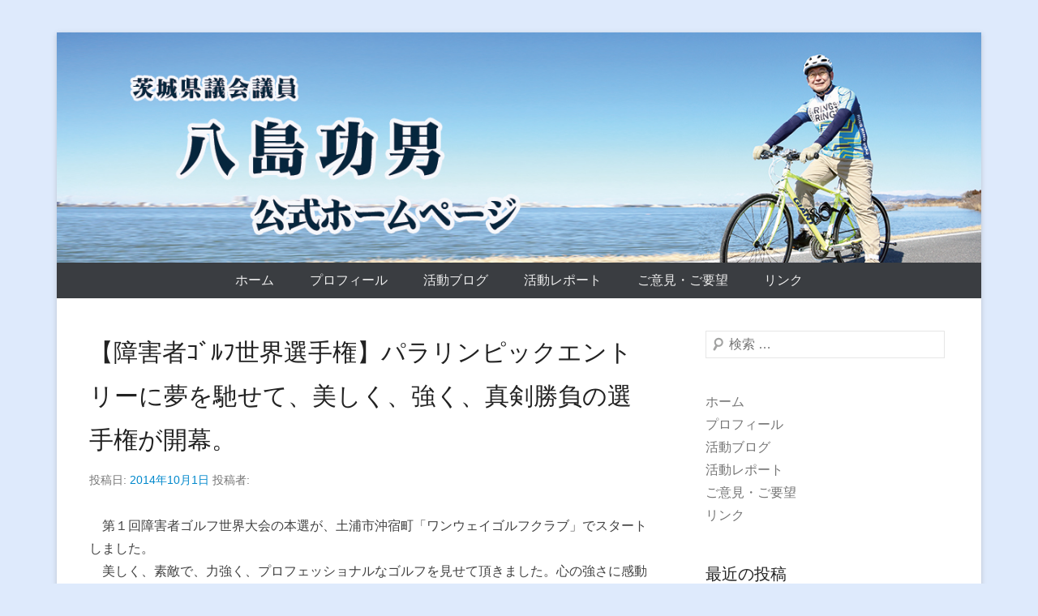

--- FILE ---
content_type: text/html; charset=UTF-8
request_url: https://yashima-isao.com/archives/1527
body_size: 56614
content:
<!DOCTYPE html>
<!--[if IE 6]>
<html id="ie6" lang="ja">
<![endif]-->
<!--[if IE 7]>
<html id="ie7" lang="ja">
<![endif]-->
<!--[if IE 8]>
<html id="ie8" lang="ja">
<![endif]-->
<!--[if !(IE 6) | !(IE 7) | !(IE 8)  ]><!-->
<html lang="ja">
<!--<![endif]-->
<head>
<meta charset="UTF-8" />
<link rel="profile" href="http://gmpg.org/xfn/11" />
<link rel="pingback" href="https://yashima-isao.com/sp/xmlrpc.php" />
<title>【障害者ｺﾞﾙﾌ世界選手権】パラリンピックエントリーに夢を馳せて、美しく、強く、真剣勝負の選手権が開幕。 &#8211; 茨城県議会議員 八島いさお 公式ホームページ</title>
<meta name='robots' content='max-image-preview:large' />
	<style>img:is([sizes="auto" i], [sizes^="auto," i]) { contain-intrinsic-size: 3000px 1500px }</style>
	<link rel="alternate" type="application/rss+xml" title="茨城県議会議員 八島いさお 公式ホームページ &raquo; フィード" href="https://yashima-isao.com/feed" />
<link rel="alternate" type="application/rss+xml" title="茨城県議会議員 八島いさお 公式ホームページ &raquo; コメントフィード" href="https://yashima-isao.com/comments/feed" />
<link rel="alternate" type="application/rss+xml" title="茨城県議会議員 八島いさお 公式ホームページ &raquo; 【障害者ｺﾞﾙﾌ世界選手権】パラリンピックエントリーに夢を馳せて、美しく、強く、真剣勝負の選手権が開幕。 のコメントのフィード" href="https://yashima-isao.com/archives/1527/feed" />
<meta name="viewport" content="width=device-width, initial-scale=1, maximum-scale=1"><script type="text/javascript">
/* <![CDATA[ */
window._wpemojiSettings = {"baseUrl":"https:\/\/s.w.org\/images\/core\/emoji\/16.0.1\/72x72\/","ext":".png","svgUrl":"https:\/\/s.w.org\/images\/core\/emoji\/16.0.1\/svg\/","svgExt":".svg","source":{"concatemoji":"https:\/\/yashima-isao.com\/sp\/wp-includes\/js\/wp-emoji-release.min.js?ver=6.8.3"}};
/*! This file is auto-generated */
!function(s,n){var o,i,e;function c(e){try{var t={supportTests:e,timestamp:(new Date).valueOf()};sessionStorage.setItem(o,JSON.stringify(t))}catch(e){}}function p(e,t,n){e.clearRect(0,0,e.canvas.width,e.canvas.height),e.fillText(t,0,0);var t=new Uint32Array(e.getImageData(0,0,e.canvas.width,e.canvas.height).data),a=(e.clearRect(0,0,e.canvas.width,e.canvas.height),e.fillText(n,0,0),new Uint32Array(e.getImageData(0,0,e.canvas.width,e.canvas.height).data));return t.every(function(e,t){return e===a[t]})}function u(e,t){e.clearRect(0,0,e.canvas.width,e.canvas.height),e.fillText(t,0,0);for(var n=e.getImageData(16,16,1,1),a=0;a<n.data.length;a++)if(0!==n.data[a])return!1;return!0}function f(e,t,n,a){switch(t){case"flag":return n(e,"\ud83c\udff3\ufe0f\u200d\u26a7\ufe0f","\ud83c\udff3\ufe0f\u200b\u26a7\ufe0f")?!1:!n(e,"\ud83c\udde8\ud83c\uddf6","\ud83c\udde8\u200b\ud83c\uddf6")&&!n(e,"\ud83c\udff4\udb40\udc67\udb40\udc62\udb40\udc65\udb40\udc6e\udb40\udc67\udb40\udc7f","\ud83c\udff4\u200b\udb40\udc67\u200b\udb40\udc62\u200b\udb40\udc65\u200b\udb40\udc6e\u200b\udb40\udc67\u200b\udb40\udc7f");case"emoji":return!a(e,"\ud83e\udedf")}return!1}function g(e,t,n,a){var r="undefined"!=typeof WorkerGlobalScope&&self instanceof WorkerGlobalScope?new OffscreenCanvas(300,150):s.createElement("canvas"),o=r.getContext("2d",{willReadFrequently:!0}),i=(o.textBaseline="top",o.font="600 32px Arial",{});return e.forEach(function(e){i[e]=t(o,e,n,a)}),i}function t(e){var t=s.createElement("script");t.src=e,t.defer=!0,s.head.appendChild(t)}"undefined"!=typeof Promise&&(o="wpEmojiSettingsSupports",i=["flag","emoji"],n.supports={everything:!0,everythingExceptFlag:!0},e=new Promise(function(e){s.addEventListener("DOMContentLoaded",e,{once:!0})}),new Promise(function(t){var n=function(){try{var e=JSON.parse(sessionStorage.getItem(o));if("object"==typeof e&&"number"==typeof e.timestamp&&(new Date).valueOf()<e.timestamp+604800&&"object"==typeof e.supportTests)return e.supportTests}catch(e){}return null}();if(!n){if("undefined"!=typeof Worker&&"undefined"!=typeof OffscreenCanvas&&"undefined"!=typeof URL&&URL.createObjectURL&&"undefined"!=typeof Blob)try{var e="postMessage("+g.toString()+"("+[JSON.stringify(i),f.toString(),p.toString(),u.toString()].join(",")+"));",a=new Blob([e],{type:"text/javascript"}),r=new Worker(URL.createObjectURL(a),{name:"wpTestEmojiSupports"});return void(r.onmessage=function(e){c(n=e.data),r.terminate(),t(n)})}catch(e){}c(n=g(i,f,p,u))}t(n)}).then(function(e){for(var t in e)n.supports[t]=e[t],n.supports.everything=n.supports.everything&&n.supports[t],"flag"!==t&&(n.supports.everythingExceptFlag=n.supports.everythingExceptFlag&&n.supports[t]);n.supports.everythingExceptFlag=n.supports.everythingExceptFlag&&!n.supports.flag,n.DOMReady=!1,n.readyCallback=function(){n.DOMReady=!0}}).then(function(){return e}).then(function(){var e;n.supports.everything||(n.readyCallback(),(e=n.source||{}).concatemoji?t(e.concatemoji):e.wpemoji&&e.twemoji&&(t(e.twemoji),t(e.wpemoji)))}))}((window,document),window._wpemojiSettings);
/* ]]> */
</script>
<style id='wp-emoji-styles-inline-css' type='text/css'>

	img.wp-smiley, img.emoji {
		display: inline !important;
		border: none !important;
		box-shadow: none !important;
		height: 1em !important;
		width: 1em !important;
		margin: 0 0.07em !important;
		vertical-align: -0.1em !important;
		background: none !important;
		padding: 0 !important;
	}
</style>
<link rel='stylesheet' id='wp-block-library-css' href='https://yashima-isao.com/sp/wp-includes/css/dist/block-library/style.min.css?ver=6.8.3' type='text/css' media='all' />
<style id='wp-block-library-theme-inline-css' type='text/css'>
.wp-block-audio :where(figcaption){color:#555;font-size:13px;text-align:center}.is-dark-theme .wp-block-audio :where(figcaption){color:#ffffffa6}.wp-block-audio{margin:0 0 1em}.wp-block-code{border:1px solid #ccc;border-radius:4px;font-family:Menlo,Consolas,monaco,monospace;padding:.8em 1em}.wp-block-embed :where(figcaption){color:#555;font-size:13px;text-align:center}.is-dark-theme .wp-block-embed :where(figcaption){color:#ffffffa6}.wp-block-embed{margin:0 0 1em}.blocks-gallery-caption{color:#555;font-size:13px;text-align:center}.is-dark-theme .blocks-gallery-caption{color:#ffffffa6}:root :where(.wp-block-image figcaption){color:#555;font-size:13px;text-align:center}.is-dark-theme :root :where(.wp-block-image figcaption){color:#ffffffa6}.wp-block-image{margin:0 0 1em}.wp-block-pullquote{border-bottom:4px solid;border-top:4px solid;color:currentColor;margin-bottom:1.75em}.wp-block-pullquote cite,.wp-block-pullquote footer,.wp-block-pullquote__citation{color:currentColor;font-size:.8125em;font-style:normal;text-transform:uppercase}.wp-block-quote{border-left:.25em solid;margin:0 0 1.75em;padding-left:1em}.wp-block-quote cite,.wp-block-quote footer{color:currentColor;font-size:.8125em;font-style:normal;position:relative}.wp-block-quote:where(.has-text-align-right){border-left:none;border-right:.25em solid;padding-left:0;padding-right:1em}.wp-block-quote:where(.has-text-align-center){border:none;padding-left:0}.wp-block-quote.is-large,.wp-block-quote.is-style-large,.wp-block-quote:where(.is-style-plain){border:none}.wp-block-search .wp-block-search__label{font-weight:700}.wp-block-search__button{border:1px solid #ccc;padding:.375em .625em}:where(.wp-block-group.has-background){padding:1.25em 2.375em}.wp-block-separator.has-css-opacity{opacity:.4}.wp-block-separator{border:none;border-bottom:2px solid;margin-left:auto;margin-right:auto}.wp-block-separator.has-alpha-channel-opacity{opacity:1}.wp-block-separator:not(.is-style-wide):not(.is-style-dots){width:100px}.wp-block-separator.has-background:not(.is-style-dots){border-bottom:none;height:1px}.wp-block-separator.has-background:not(.is-style-wide):not(.is-style-dots){height:2px}.wp-block-table{margin:0 0 1em}.wp-block-table td,.wp-block-table th{word-break:normal}.wp-block-table :where(figcaption){color:#555;font-size:13px;text-align:center}.is-dark-theme .wp-block-table :where(figcaption){color:#ffffffa6}.wp-block-video :where(figcaption){color:#555;font-size:13px;text-align:center}.is-dark-theme .wp-block-video :where(figcaption){color:#ffffffa6}.wp-block-video{margin:0 0 1em}:root :where(.wp-block-template-part.has-background){margin-bottom:0;margin-top:0;padding:1.25em 2.375em}
</style>
<style id='classic-theme-styles-inline-css' type='text/css'>
/*! This file is auto-generated */
.wp-block-button__link{color:#fff;background-color:#32373c;border-radius:9999px;box-shadow:none;text-decoration:none;padding:calc(.667em + 2px) calc(1.333em + 2px);font-size:1.125em}.wp-block-file__button{background:#32373c;color:#fff;text-decoration:none}
</style>
<style id='global-styles-inline-css' type='text/css'>
:root{--wp--preset--aspect-ratio--square: 1;--wp--preset--aspect-ratio--4-3: 4/3;--wp--preset--aspect-ratio--3-4: 3/4;--wp--preset--aspect-ratio--3-2: 3/2;--wp--preset--aspect-ratio--2-3: 2/3;--wp--preset--aspect-ratio--16-9: 16/9;--wp--preset--aspect-ratio--9-16: 9/16;--wp--preset--color--black: #000000;--wp--preset--color--cyan-bluish-gray: #abb8c3;--wp--preset--color--white: #ffffff;--wp--preset--color--pale-pink: #f78da7;--wp--preset--color--vivid-red: #cf2e2e;--wp--preset--color--luminous-vivid-orange: #ff6900;--wp--preset--color--luminous-vivid-amber: #fcb900;--wp--preset--color--light-green-cyan: #7bdcb5;--wp--preset--color--vivid-green-cyan: #00d084;--wp--preset--color--pale-cyan-blue: #8ed1fc;--wp--preset--color--vivid-cyan-blue: #0693e3;--wp--preset--color--vivid-purple: #9b51e0;--wp--preset--color--dark-gray: #3a3d41;--wp--preset--color--medium-gray: #757575;--wp--preset--color--light-gray: #eeeeee;--wp--preset--color--blue: #0088cc;--wp--preset--gradient--vivid-cyan-blue-to-vivid-purple: linear-gradient(135deg,rgba(6,147,227,1) 0%,rgb(155,81,224) 100%);--wp--preset--gradient--light-green-cyan-to-vivid-green-cyan: linear-gradient(135deg,rgb(122,220,180) 0%,rgb(0,208,130) 100%);--wp--preset--gradient--luminous-vivid-amber-to-luminous-vivid-orange: linear-gradient(135deg,rgba(252,185,0,1) 0%,rgba(255,105,0,1) 100%);--wp--preset--gradient--luminous-vivid-orange-to-vivid-red: linear-gradient(135deg,rgba(255,105,0,1) 0%,rgb(207,46,46) 100%);--wp--preset--gradient--very-light-gray-to-cyan-bluish-gray: linear-gradient(135deg,rgb(238,238,238) 0%,rgb(169,184,195) 100%);--wp--preset--gradient--cool-to-warm-spectrum: linear-gradient(135deg,rgb(74,234,220) 0%,rgb(151,120,209) 20%,rgb(207,42,186) 40%,rgb(238,44,130) 60%,rgb(251,105,98) 80%,rgb(254,248,76) 100%);--wp--preset--gradient--blush-light-purple: linear-gradient(135deg,rgb(255,206,236) 0%,rgb(152,150,240) 100%);--wp--preset--gradient--blush-bordeaux: linear-gradient(135deg,rgb(254,205,165) 0%,rgb(254,45,45) 50%,rgb(107,0,62) 100%);--wp--preset--gradient--luminous-dusk: linear-gradient(135deg,rgb(255,203,112) 0%,rgb(199,81,192) 50%,rgb(65,88,208) 100%);--wp--preset--gradient--pale-ocean: linear-gradient(135deg,rgb(255,245,203) 0%,rgb(182,227,212) 50%,rgb(51,167,181) 100%);--wp--preset--gradient--electric-grass: linear-gradient(135deg,rgb(202,248,128) 0%,rgb(113,206,126) 100%);--wp--preset--gradient--midnight: linear-gradient(135deg,rgb(2,3,129) 0%,rgb(40,116,252) 100%);--wp--preset--font-size--small: 16px;--wp--preset--font-size--medium: 20px;--wp--preset--font-size--large: 24px;--wp--preset--font-size--x-large: 42px;--wp--preset--font-size--extra-small: 16px;--wp--preset--font-size--normal: 18px;--wp--preset--font-size--huge: 30px;--wp--preset--spacing--20: 0.44rem;--wp--preset--spacing--30: 0.67rem;--wp--preset--spacing--40: 1rem;--wp--preset--spacing--50: 1.5rem;--wp--preset--spacing--60: 2.25rem;--wp--preset--spacing--70: 3.38rem;--wp--preset--spacing--80: 5.06rem;--wp--preset--shadow--natural: 6px 6px 9px rgba(0, 0, 0, 0.2);--wp--preset--shadow--deep: 12px 12px 50px rgba(0, 0, 0, 0.4);--wp--preset--shadow--sharp: 6px 6px 0px rgba(0, 0, 0, 0.2);--wp--preset--shadow--outlined: 6px 6px 0px -3px rgba(255, 255, 255, 1), 6px 6px rgba(0, 0, 0, 1);--wp--preset--shadow--crisp: 6px 6px 0px rgba(0, 0, 0, 1);}:where(.is-layout-flex){gap: 0.5em;}:where(.is-layout-grid){gap: 0.5em;}body .is-layout-flex{display: flex;}.is-layout-flex{flex-wrap: wrap;align-items: center;}.is-layout-flex > :is(*, div){margin: 0;}body .is-layout-grid{display: grid;}.is-layout-grid > :is(*, div){margin: 0;}:where(.wp-block-columns.is-layout-flex){gap: 2em;}:where(.wp-block-columns.is-layout-grid){gap: 2em;}:where(.wp-block-post-template.is-layout-flex){gap: 1.25em;}:where(.wp-block-post-template.is-layout-grid){gap: 1.25em;}.has-black-color{color: var(--wp--preset--color--black) !important;}.has-cyan-bluish-gray-color{color: var(--wp--preset--color--cyan-bluish-gray) !important;}.has-white-color{color: var(--wp--preset--color--white) !important;}.has-pale-pink-color{color: var(--wp--preset--color--pale-pink) !important;}.has-vivid-red-color{color: var(--wp--preset--color--vivid-red) !important;}.has-luminous-vivid-orange-color{color: var(--wp--preset--color--luminous-vivid-orange) !important;}.has-luminous-vivid-amber-color{color: var(--wp--preset--color--luminous-vivid-amber) !important;}.has-light-green-cyan-color{color: var(--wp--preset--color--light-green-cyan) !important;}.has-vivid-green-cyan-color{color: var(--wp--preset--color--vivid-green-cyan) !important;}.has-pale-cyan-blue-color{color: var(--wp--preset--color--pale-cyan-blue) !important;}.has-vivid-cyan-blue-color{color: var(--wp--preset--color--vivid-cyan-blue) !important;}.has-vivid-purple-color{color: var(--wp--preset--color--vivid-purple) !important;}.has-black-background-color{background-color: var(--wp--preset--color--black) !important;}.has-cyan-bluish-gray-background-color{background-color: var(--wp--preset--color--cyan-bluish-gray) !important;}.has-white-background-color{background-color: var(--wp--preset--color--white) !important;}.has-pale-pink-background-color{background-color: var(--wp--preset--color--pale-pink) !important;}.has-vivid-red-background-color{background-color: var(--wp--preset--color--vivid-red) !important;}.has-luminous-vivid-orange-background-color{background-color: var(--wp--preset--color--luminous-vivid-orange) !important;}.has-luminous-vivid-amber-background-color{background-color: var(--wp--preset--color--luminous-vivid-amber) !important;}.has-light-green-cyan-background-color{background-color: var(--wp--preset--color--light-green-cyan) !important;}.has-vivid-green-cyan-background-color{background-color: var(--wp--preset--color--vivid-green-cyan) !important;}.has-pale-cyan-blue-background-color{background-color: var(--wp--preset--color--pale-cyan-blue) !important;}.has-vivid-cyan-blue-background-color{background-color: var(--wp--preset--color--vivid-cyan-blue) !important;}.has-vivid-purple-background-color{background-color: var(--wp--preset--color--vivid-purple) !important;}.has-black-border-color{border-color: var(--wp--preset--color--black) !important;}.has-cyan-bluish-gray-border-color{border-color: var(--wp--preset--color--cyan-bluish-gray) !important;}.has-white-border-color{border-color: var(--wp--preset--color--white) !important;}.has-pale-pink-border-color{border-color: var(--wp--preset--color--pale-pink) !important;}.has-vivid-red-border-color{border-color: var(--wp--preset--color--vivid-red) !important;}.has-luminous-vivid-orange-border-color{border-color: var(--wp--preset--color--luminous-vivid-orange) !important;}.has-luminous-vivid-amber-border-color{border-color: var(--wp--preset--color--luminous-vivid-amber) !important;}.has-light-green-cyan-border-color{border-color: var(--wp--preset--color--light-green-cyan) !important;}.has-vivid-green-cyan-border-color{border-color: var(--wp--preset--color--vivid-green-cyan) !important;}.has-pale-cyan-blue-border-color{border-color: var(--wp--preset--color--pale-cyan-blue) !important;}.has-vivid-cyan-blue-border-color{border-color: var(--wp--preset--color--vivid-cyan-blue) !important;}.has-vivid-purple-border-color{border-color: var(--wp--preset--color--vivid-purple) !important;}.has-vivid-cyan-blue-to-vivid-purple-gradient-background{background: var(--wp--preset--gradient--vivid-cyan-blue-to-vivid-purple) !important;}.has-light-green-cyan-to-vivid-green-cyan-gradient-background{background: var(--wp--preset--gradient--light-green-cyan-to-vivid-green-cyan) !important;}.has-luminous-vivid-amber-to-luminous-vivid-orange-gradient-background{background: var(--wp--preset--gradient--luminous-vivid-amber-to-luminous-vivid-orange) !important;}.has-luminous-vivid-orange-to-vivid-red-gradient-background{background: var(--wp--preset--gradient--luminous-vivid-orange-to-vivid-red) !important;}.has-very-light-gray-to-cyan-bluish-gray-gradient-background{background: var(--wp--preset--gradient--very-light-gray-to-cyan-bluish-gray) !important;}.has-cool-to-warm-spectrum-gradient-background{background: var(--wp--preset--gradient--cool-to-warm-spectrum) !important;}.has-blush-light-purple-gradient-background{background: var(--wp--preset--gradient--blush-light-purple) !important;}.has-blush-bordeaux-gradient-background{background: var(--wp--preset--gradient--blush-bordeaux) !important;}.has-luminous-dusk-gradient-background{background: var(--wp--preset--gradient--luminous-dusk) !important;}.has-pale-ocean-gradient-background{background: var(--wp--preset--gradient--pale-ocean) !important;}.has-electric-grass-gradient-background{background: var(--wp--preset--gradient--electric-grass) !important;}.has-midnight-gradient-background{background: var(--wp--preset--gradient--midnight) !important;}.has-small-font-size{font-size: var(--wp--preset--font-size--small) !important;}.has-medium-font-size{font-size: var(--wp--preset--font-size--medium) !important;}.has-large-font-size{font-size: var(--wp--preset--font-size--large) !important;}.has-x-large-font-size{font-size: var(--wp--preset--font-size--x-large) !important;}
:where(.wp-block-post-template.is-layout-flex){gap: 1.25em;}:where(.wp-block-post-template.is-layout-grid){gap: 1.25em;}
:where(.wp-block-columns.is-layout-flex){gap: 2em;}:where(.wp-block-columns.is-layout-grid){gap: 2em;}
:root :where(.wp-block-pullquote){font-size: 1.5em;line-height: 1.6;}
</style>
<link rel='stylesheet' id='contact-form-7-css' href='https://yashima-isao.com/sp/wp-content/plugins/contact-form-7/includes/css/styles.css?ver=6.1.4' type='text/css' media='all' />
<link rel='stylesheet' id='catcheverest-style-css' href='https://yashima-isao.com/sp/wp-content/themes/catch-everest/style.css?ver=20250904-104624' type='text/css' media='all' />
<link rel='stylesheet' id='catcheverest-block-style-css' href='https://yashima-isao.com/sp/wp-content/themes/catch-everest/css/blocks.css?ver=1.0' type='text/css' media='all' />
<link rel='stylesheet' id='genericons-css' href='https://yashima-isao.com/sp/wp-content/themes/catch-everest/genericons/genericons.css?ver=3.4.1' type='text/css' media='all' />
<link rel='stylesheet' id='catcheverest-responsive-css' href='https://yashima-isao.com/sp/wp-content/themes/catch-everest/css/responsive.css?ver=3.7' type='text/css' media='all' />
<script type="text/javascript" src="https://yashima-isao.com/sp/wp-includes/js/jquery/jquery.min.js?ver=3.7.1" id="jquery-core-js"></script>
<script type="text/javascript" src="https://yashima-isao.com/sp/wp-includes/js/jquery/jquery-migrate.min.js?ver=3.4.1" id="jquery-migrate-js"></script>
<!--[if lt IE 9]>
<script type="text/javascript" src="https://yashima-isao.com/sp/wp-content/themes/catch-everest/js/html5.min.js?ver=3.7.3" id="catcheverest-html5-js"></script>
<![endif]-->
<link rel="https://api.w.org/" href="https://yashima-isao.com/wp-json/" /><link rel="alternate" title="JSON" type="application/json" href="https://yashima-isao.com/wp-json/wp/v2/posts/1527" /><link rel="EditURI" type="application/rsd+xml" title="RSD" href="https://yashima-isao.com/sp/xmlrpc.php?rsd" />
<meta name="generator" content="WordPress 6.8.3" />
<link rel="canonical" href="https://yashima-isao.com/archives/1527" />
<link rel='shortlink' href='https://yashima-isao.com/?p=1527' />
<link rel="alternate" title="oEmbed (JSON)" type="application/json+oembed" href="https://yashima-isao.com/wp-json/oembed/1.0/embed?url=https%3A%2F%2Fyashima-isao.com%2Farchives%2F1527" />
<link rel="alternate" title="oEmbed (XML)" type="text/xml+oembed" href="https://yashima-isao.com/wp-json/oembed/1.0/embed?url=https%3A%2F%2Fyashima-isao.com%2Farchives%2F1527&#038;format=xml" />
<!-- refreshing cache -->	<style type="text/css">
			#hgroup.with-logo { padding: 0; }
		#site-title,
		#site-description {
			position: absolute !important;
			clip: rect(1px 1px 1px 1px); /* IE6, IE7 */
			clip: rect(1px, 1px, 1px, 1px);
		}
		</style>
	<style type="text/css" id="custom-background-css">
body.custom-background { background-color: #deeafc; background-image: url("https://yashima.eco.to/sp/wp-content/uploads/2018/03/pict01.jpg"); background-position: center center; background-size: cover; background-repeat: no-repeat; background-attachment: fixed; }
</style>
	<link rel="icon" href="https://yashima-isao.com/sp/wp-content/uploads/2018/04/cropped-siteicon-32x32.jpg" sizes="32x32" />
<link rel="icon" href="https://yashima-isao.com/sp/wp-content/uploads/2018/04/cropped-siteicon-192x192.jpg" sizes="192x192" />
<link rel="apple-touch-icon" href="https://yashima-isao.com/sp/wp-content/uploads/2018/04/cropped-siteicon-180x180.jpg" />
<meta name="msapplication-TileImage" content="https://yashima-isao.com/sp/wp-content/uploads/2018/04/cropped-siteicon-270x270.jpg" />
		<style type="text/css" id="wp-custom-css">
			#site-logo {
  margin: 0 !important;
  padding: 0 !important;
}

#hgroup-wrap {
  margin: 0 !important;
  padding: 0 !important;
}
		</style>
		</head>

<body class="wp-singular post-template-default single single-post postid-1527 single-format-standard custom-background wp-custom-logo wp-embed-responsive wp-theme-catch-everest group-blog right-sidebar">



<div id="page" class="hfeed site">

		<a class="skip-link screen-reader-text" href="#content">コンテンツへスキップ</a>
    
	<header id="masthead" role="banner">
    
    	        
    	<div id="hgroup-wrap" class="container">
        
       		
        <div id="header-left">
                            	<div id="site-logo"><a href="https://yashima-isao.com/" class="custom-logo-link" rel="home"><img width="1276" height="318" src="https://yashima-isao.com/sp/wp-content/uploads/180715yashima02.jpg" class="custom-logo" alt="茨城県議会議員 八島いさお 公式ホームページ" decoding="async" fetchpriority="high" srcset="https://yashima-isao.com/sp/wp-content/uploads/180715yashima02.jpg 1276w, https://yashima-isao.com/sp/wp-content/uploads/180715yashima02-300x75.jpg 300w, https://yashima-isao.com/sp/wp-content/uploads/180715yashima02-1024x255.jpg 1024w, https://yashima-isao.com/sp/wp-content/uploads/180715yashima02-768x191.jpg 768w" sizes="(max-width: 1276px) 100vw, 1276px" /></a></div>
                	<div id="hgroup" class="with-logo">
                
									<p id="site-title"><a href="https://yashima-isao.com/" rel="home">茨城県議会議員 八島いさお 公式ホームページ</a></p>
				
            </div><!-- #hgroup -->
        </div><!-- #header-left -->

            
        </div><!-- #hgroup-wrap -->
        
        	<div id="primary-menu-wrapper" class="menu-wrapper">
        <div class="menu-toggle-wrapper">
            <button id="menu-toggle" class="menu-toggle" aria-controls="main-menu" aria-expanded="false"><span class="menu-label">メニュー</span></button>
        </div><!-- .menu-toggle-wrapper -->

        <div class="menu-inside-wrapper">
            <nav id="site-navigation" class="main-navigation" role="navigation" aria-label="メインメニュー">
            <ul id="primary-menu" class="menu nav-menu"><li id="menu-item-1919" class="menu-item menu-item-type-custom menu-item-object-custom menu-item-home menu-item-1919"><a href="https://yashima-isao.com/">ホーム</a></li>
<li id="menu-item-1920" class="menu-item menu-item-type-post_type menu-item-object-page menu-item-1920"><a href="https://yashima-isao.com/self-introduction">プロフィール</a></li>
<li id="menu-item-2298" class="menu-item menu-item-type-post_type menu-item-object-page current_page_parent menu-item-2298"><a href="https://yashima-isao.com/%e6%b4%bb%e5%8b%95%e5%a0%b1%e5%91%8a">活動ブログ</a></li>
<li id="menu-item-3273" class="menu-item menu-item-type-post_type menu-item-object-page menu-item-3273"><a href="https://yashima-isao.com/%e5%85%ab%e5%b3%b6%e5%8a%9f%e7%94%b7%e3%81%ae%e6%94%bf%e5%8b%99%e6%b4%bb%e5%8b%95%e3%83%ac%e3%83%9d%e3%83%bc%e3%83%88%e3%83%bb%e3%83%8b%e3%83%a5%e3%83%bc%e3%82%b9%e3%83%ac%e3%82%bf%e3%83%bc">活動レポート</a></li>
<li id="menu-item-2157" class="menu-item menu-item-type-post_type menu-item-object-page menu-item-2157"><a href="https://yashima-isao.com/opinion-request">ご意見・ご要望</a></li>
<li id="menu-item-2164" class="menu-item menu-item-type-post_type menu-item-object-page menu-item-2164"><a href="https://yashima-isao.com/link">リンク</a></li>
<li class="default-menu"><a href="https://yashima-isao.com/" title="Menu">メニュー</a></li></ul>            </nav><!-- .main-navigation -->
    	</div>
    </div>
        
	</header><!-- #masthead .site-header -->
    
	 
        
	    
    
    <div id="main" class="container">
    
		
		<div id="primary" class="content-area">
			<div id="content" class="site-content" role="main">

			
					<nav role="navigation" id="nav-above" class="site-navigation post-navigation">
		<a class="screen-reader-text">投稿ナビゲーション</a>

	
		<div class="nav-previous"><a href="https://yashima-isao.com/archives/1526" rel="prev"><span class="meta-nav">&larr;</span> 【小規模企業振興基本法】販路拡大、新規事業展開、雇用の安定維持、起業・創業をバックアップ。</a></div>		<div class="nav-next"><a href="https://yashima-isao.com/archives/1528" rel="next">【赤い羽根募金】不登校など子ども支援や高齢者障害者の福祉事業に多くの善意を。 <span class="meta-nav">&rarr;</span></a></div>
	
	</nav><!-- #nav-above -->
	
				
<article id="post-1527" class="post-1527 post type-post status-publish format-standard hentry category-1">

	
    
    <div class="entry-container">

		<header class="entry-header">
    		<h2 class="entry-title"><a href="https://yashima-isao.com/archives/1527" rel="bookmark">【障害者ｺﾞﾙﾌ世界選手権】パラリンピックエントリーに夢を馳せて、美しく、強く、真剣勝負の選手権が開幕。</a></h2>            
			                <div class="entry-meta">
                    <span class="on-date">投稿日: <a href="https://yashima-isao.com/archives/1527" title="16:02" rel="bookmark"><time class="entry-date" datetime="2014-10-01T16:02:49+09:00">2014年10月1日</time></a></span> <span class="by-author">投稿者: <span class="author vcard"><a class="url fn n" href="https://yashima-isao.com/archives/author" title=" のすべての投稿を表示" rel="author"></a></span></span>                </div><!-- .entry-meta -->
					</header><!-- .entry-header -->

		            <div class="entry-content">
                <p>　第１回障害者ゴルフ世界大会の本選が、土浦市沖宿町「ワンウェイゴルフクラブ」でスタートしました。<br />
　美しく、素敵で、力強く、プロフェッショナルなゴルフを見せて頂きました。心の強さに感動します。<br />
　</p>
<div align="center"><a href="http://yashima.eco.to/imgs/d/6/d66aec5a.jpg" title="013" target="_blank"><img decoding="async" src="http://yashima.eco.to/imgs/d/6/d66aec5a-s.jpg" width="429" height="285" border="0" alt="013" hspace="5" class="pict"  /></a></div>
<p>　</p>
<div align="center"><a href="http://yashima.eco.to/imgs/6/b/6bf826c7.jpg" title="049" target="_blank"><img decoding="async" src="http://yashima.eco.to/imgs/6/b/6bf826c7-s.jpg" width="430" height="647" border="0" alt="049" hspace="5" class="pict"  /></a></div>
<p>　</p>
<div align="center"><a href="http://yashima.eco.to/imgs/3/5/352c0802.jpg" title="051" target="_blank"><img decoding="async" src="http://yashima.eco.to/imgs/3/5/352c0802-s.jpg" width="430" height="647" border="0" alt="051" hspace="5" class="pict"  /></a></div>
<p>　</p>
<div align="center"><a href="http://yashima.eco.to/imgs/e/e/eeb1b6ea.jpg" title="058" target="_blank"><img loading="lazy" decoding="async" src="http://yashima.eco.to/imgs/e/e/eeb1b6ea-s.jpg" width="430" height="647" border="0" alt="058" hspace="5" class="pict"  /></a></div>
<p>　</p>
<div align="center"><a href="http://yashima.eco.to/imgs/f/4/f4946c14.jpg" title="078" target="_blank"><img loading="lazy" decoding="async" src="http://yashima.eco.to/imgs/f/4/f4946c14-s.jpg" width="430" height="647" border="0" alt="078" hspace="5" class="pict"  /></a></div>
<p>　</p>
<div align="center"><a href="http://yashima.eco.to/imgs/8/0/80b21ca1.jpg" title="094" target="_blank"><img loading="lazy" decoding="async" src="http://yashima.eco.to/imgs/8/0/80b21ca1-s.jpg" width="430" height="647" border="0" alt="094" hspace="5" class="pict"  /></a></div>
                            </div><!-- .entry-content -->
        
        <footer class="entry-meta">
        	<span class="in-category">カテゴリー: <a href="https://yashima-isao.com/archives/category/%e6%9c%aa%e5%88%86%e9%a1%9e" rel="category tag">未分類</a></span>			                <span class="sep"> | </span>
                <span class="comments-link">
                    <a href="https://yashima-isao.com/archives/1527#comments">4件の返信</a>                </span>
                        			        </footer><!-- .entry-meta -->

  	</div><!-- .entry-container -->

</article><!-- #post-1527 -->
					<nav role="navigation" id="nav-below" class="site-navigation post-navigation">
		<a class="screen-reader-text">投稿ナビゲーション</a>

	
		<div class="nav-previous"><a href="https://yashima-isao.com/archives/1526" rel="prev"><span class="meta-nav">&larr;</span> 【小規模企業振興基本法】販路拡大、新規事業展開、雇用の安定維持、起業・創業をバックアップ。</a></div>		<div class="nav-next"><a href="https://yashima-isao.com/archives/1528" rel="next">【赤い羽根募金】不登校など子ども支援や高齢者障害者の福祉事業に多くの善意を。 <span class="meta-nav">&rarr;</span></a></div>
	
	</nav><!-- #nav-below -->
	
				

	<div id="comments" class="comments-area">

	
	
	
		<div id="respond" class="comment-respond">
		<h3 id="reply-title" class="comment-reply-title">コメントを残す</h3><form action="https://yashima-isao.com/sp/wp-comments-post.php" method="post" id="commentform" class="comment-form"><p class="comment-notes"><span id="email-notes">メールアドレスが公開されることはありません。</span> <span class="required-field-message"><span class="required">※</span> が付いている欄は必須項目です</span></p><p class="comment-form-comment"><label for="comment">コメント <span class="required">※</span></label> <textarea id="comment" name="comment" cols="45" rows="8" maxlength="65525" required="required"></textarea></p><p class="comment-form-author"><label for="author">名前</label> <input id="author" name="author" type="text" value="" size="30" maxlength="245" autocomplete="name" /></p>
<p class="comment-form-email"><label for="email">メール</label> <input id="email" name="email" type="text" value="" size="30" maxlength="100" aria-describedby="email-notes" autocomplete="email" /></p>
<p class="comment-form-url"><label for="url">サイト</label> <input id="url" name="url" type="text" value="" size="30" maxlength="200" autocomplete="url" /></p>
<p class="form-submit"><input name="submit" type="submit" id="submit" class="submit" value="コメントを送信" /> <input type='hidden' name='comment_post_ID' value='1527' id='comment_post_ID' />
<input type='hidden' name='comment_parent' id='comment_parent' value='0' />
</p></form>	</div><!-- #respond -->
	
</div><!-- #comments .comments-area -->
			
			</div><!-- #content .site-content -->
		</div><!-- #primary .content-area -->



	<div id="secondary" class="widget-area" role="complementary">
		<aside id="search-2" class="widget widget_search">	<form method="get" class="searchform" action="https://yashima-isao.com/" role="search">
		<label for="s" class="screen-reader-text">検索</label>
		<input type="text" class="field" name="s" value="" id="s" placeholder="検索 …" />
		<input type="submit" class="submit" name="submit" id="searchsubmit" value="検索" />
	</form>
</aside><aside id="nav_menu-3" class="widget widget_nav_menu"><div class="menu-menu-1-container"><ul id="menu-menu-1" class="menu"><li class="menu-item menu-item-type-custom menu-item-object-custom menu-item-home menu-item-1919"><a href="https://yashima-isao.com/">ホーム</a></li>
<li class="menu-item menu-item-type-post_type menu-item-object-page menu-item-1920"><a href="https://yashima-isao.com/self-introduction">プロフィール</a></li>
<li class="menu-item menu-item-type-post_type menu-item-object-page current_page_parent menu-item-2298"><a href="https://yashima-isao.com/%e6%b4%bb%e5%8b%95%e5%a0%b1%e5%91%8a">活動ブログ</a></li>
<li class="menu-item menu-item-type-post_type menu-item-object-page menu-item-3273"><a href="https://yashima-isao.com/%e5%85%ab%e5%b3%b6%e5%8a%9f%e7%94%b7%e3%81%ae%e6%94%bf%e5%8b%99%e6%b4%bb%e5%8b%95%e3%83%ac%e3%83%9d%e3%83%bc%e3%83%88%e3%83%bb%e3%83%8b%e3%83%a5%e3%83%bc%e3%82%b9%e3%83%ac%e3%82%bf%e3%83%bc">活動レポート</a></li>
<li class="menu-item menu-item-type-post_type menu-item-object-page menu-item-2157"><a href="https://yashima-isao.com/opinion-request">ご意見・ご要望</a></li>
<li class="menu-item menu-item-type-post_type menu-item-object-page menu-item-2164"><a href="https://yashima-isao.com/link">リンク</a></li>
<li class="default-menu"><a href="https://yashima-isao.com/" title="Menu">メニュー</a></li></ul></div></aside>
		<aside id="recent-posts-2" class="widget widget_recent_entries">
		<h3 class="widget-title">最近の投稿</h3>
		<ul>
											<li>
					<a href="https://yashima-isao.com/archives/3389">【2026年新春のご挨拶】挑戦と応戦の一年へ。希望ある県政をともに</a>
											<span class="post-date">2026年1月1日</span>
									</li>
											<li>
					<a href="https://yashima-isao.com/archives/3382">「茨城の可能性は無限大！新しい茨城づくりへの挑戦」とのテーマ予算要望書を提出</a>
											<span class="post-date">2025年11月28日</span>
									</li>
											<li>
					<a href="https://yashima-isao.com/archives/3370">県議会政務活動レポート２０２５秋号を発行</a>
											<span class="post-date">2025年11月4日</span>
									</li>
											<li>
					<a href="https://yashima-isao.com/archives/3363">数字で見る豊かさから、実感できる幸せへ――茨城県のウェルビーイングをめざして</a>
											<span class="post-date">2025年10月18日</span>
									</li>
											<li>
					<a href="https://yashima-isao.com/archives/3353">茨城県議会代表質問／八島功男議員が、地域救急医療を守るため病院経営支援の方向性を問う</a>
											<span class="post-date">2025年10月9日</span>
									</li>
											<li>
					<a href="https://yashima-isao.com/archives/3347">茨城県議会代表質問／八島功男議員が、主食用米の安定供給向上と持続可能な茨城農業のビジョンを質問</a>
											<span class="post-date">2025年10月8日</span>
									</li>
											<li>
					<a href="https://yashima-isao.com/archives/3343">茨城県議会代表質問：八島功男議員、大井川知事3期目の挑戦と人口減少対策を問う</a>
											<span class="post-date">2025年10月7日</span>
									</li>
											<li>
					<a href="https://yashima-isao.com/archives/3338">八島功男議員が県議会代表質問</a>
											<span class="post-date">2025年10月6日</span>
									</li>
											<li>
					<a href="https://yashima-isao.com/archives/3356">命を守る現場を支えるために――土浦協同病院の今と、これからの地域医療</a>
											<span class="post-date">2025年9月20日</span>
									</li>
											<li>
					<a href="https://yashima-isao.com/archives/3332">いつまでも元気に、「健康長寿チェック表」を活用しよう</a>
											<span class="post-date">2025年9月9日</span>
									</li>
					</ul>

		</aside><aside id="rss-5" class="widget widget_rss"><h3 class="widget-title"><a class="rsswidget rss-widget-feed" href="https://www.pref.ibaraki.jp/chumoku.xml"><img class="rss-widget-icon" style="border:0" width="14" height="14" src="https://yashima-isao.com/sp/wp-includes/images/rss.png" alt="RSS" loading="lazy" /></a> <a class="rsswidget rss-widget-title" href="https://www.pref.ibaraki.jp/index.html">茨城県のニュース</a></h3><ul><li><a class='rsswidget' href='https://www.pref.ibaraki.jp/bugai/koho/hodo/press/19press/p260130.html'>知事定例記者会見（令和8年1月30日）</a></li><li><a class='rsswidget' href='https://www.pref.ibaraki.jp/seikatsukankyo/shizen/chojyuhogo/shibo.html'>野鳥における高病原性鳥インフルエンザについて</a></li><li><a class='rsswidget' href='https://www.pref.ibaraki.jp/kikaku/kikaku/seisaku/kikaku1-sogo/index.html'>茨城県の取組「ここがすごい！」（第２次茨城県総合計画～主要指標等実績一覧～）</a></li><li><a class='rsswidget' href='https://www.pref.ibaraki.jp/hokenfukushi/fukushi/jinken/danjo-jichitairenkei.html'>いばらきパートナーシップ宣誓制度を実施しています</a></li><li><a class='rsswidget' href='https://www.pref.ibaraki.jp/hokenfukushi/iryo/iryo/isei/sentei_ryoyohi.html'>救急搬送における選定療養費の徴収開始について</a></li><li><a class='rsswidget' href='https://www.pref.ibaraki.jp/koho/eizo-onsei/challenge_iba/index.html'>【CHALLENGE IBARAKI】#79  いばらきデザインセレクション</a></li><li><a class='rsswidget' href='https://www.pref.ibaraki.jp/eigyo/eiki/kikaku/shumatsu_oarai.html'>TVアニメ『終末ツーリング』の舞台を紹介します（第10話大洗編）</a></li></ul></aside><aside id="archives-4" class="widget widget_archive"><h3 class="widget-title">アーカイブ</h3>		<label class="screen-reader-text" for="archives-dropdown-4">アーカイブ</label>
		<select id="archives-dropdown-4" name="archive-dropdown">
			
			<option value="">月を選択</option>
				<option value='https://yashima-isao.com/archives/date/2026/01'> 2026年1月 </option>
	<option value='https://yashima-isao.com/archives/date/2025/11'> 2025年11月 </option>
	<option value='https://yashima-isao.com/archives/date/2025/10'> 2025年10月 </option>
	<option value='https://yashima-isao.com/archives/date/2025/09'> 2025年9月 </option>
	<option value='https://yashima-isao.com/archives/date/2025/08'> 2025年8月 </option>
	<option value='https://yashima-isao.com/archives/date/2025/07'> 2025年7月 </option>
	<option value='https://yashima-isao.com/archives/date/2025/06'> 2025年6月 </option>
	<option value='https://yashima-isao.com/archives/date/2025/05'> 2025年5月 </option>
	<option value='https://yashima-isao.com/archives/date/2025/04'> 2025年4月 </option>
	<option value='https://yashima-isao.com/archives/date/2025/03'> 2025年3月 </option>
	<option value='https://yashima-isao.com/archives/date/2025/02'> 2025年2月 </option>
	<option value='https://yashima-isao.com/archives/date/2025/01'> 2025年1月 </option>
	<option value='https://yashima-isao.com/archives/date/2024/12'> 2024年12月 </option>
	<option value='https://yashima-isao.com/archives/date/2024/11'> 2024年11月 </option>
	<option value='https://yashima-isao.com/archives/date/2024/10'> 2024年10月 </option>
	<option value='https://yashima-isao.com/archives/date/2024/09'> 2024年9月 </option>
	<option value='https://yashima-isao.com/archives/date/2024/08'> 2024年8月 </option>
	<option value='https://yashima-isao.com/archives/date/2024/07'> 2024年7月 </option>
	<option value='https://yashima-isao.com/archives/date/2024/06'> 2024年6月 </option>
	<option value='https://yashima-isao.com/archives/date/2024/05'> 2024年5月 </option>
	<option value='https://yashima-isao.com/archives/date/2024/04'> 2024年4月 </option>
	<option value='https://yashima-isao.com/archives/date/2024/03'> 2024年3月 </option>
	<option value='https://yashima-isao.com/archives/date/2024/02'> 2024年2月 </option>
	<option value='https://yashima-isao.com/archives/date/2024/01'> 2024年1月 </option>
	<option value='https://yashima-isao.com/archives/date/2023/12'> 2023年12月 </option>
	<option value='https://yashima-isao.com/archives/date/2023/11'> 2023年11月 </option>
	<option value='https://yashima-isao.com/archives/date/2023/10'> 2023年10月 </option>
	<option value='https://yashima-isao.com/archives/date/2023/09'> 2023年9月 </option>
	<option value='https://yashima-isao.com/archives/date/2023/08'> 2023年8月 </option>
	<option value='https://yashima-isao.com/archives/date/2023/07'> 2023年7月 </option>
	<option value='https://yashima-isao.com/archives/date/2023/06'> 2023年6月 </option>
	<option value='https://yashima-isao.com/archives/date/2023/05'> 2023年5月 </option>
	<option value='https://yashima-isao.com/archives/date/2023/03'> 2023年3月 </option>
	<option value='https://yashima-isao.com/archives/date/2023/01'> 2023年1月 </option>
	<option value='https://yashima-isao.com/archives/date/2022/12'> 2022年12月 </option>
	<option value='https://yashima-isao.com/archives/date/2022/11'> 2022年11月 </option>
	<option value='https://yashima-isao.com/archives/date/2022/10'> 2022年10月 </option>
	<option value='https://yashima-isao.com/archives/date/2022/09'> 2022年9月 </option>
	<option value='https://yashima-isao.com/archives/date/2022/06'> 2022年6月 </option>
	<option value='https://yashima-isao.com/archives/date/2022/04'> 2022年4月 </option>
	<option value='https://yashima-isao.com/archives/date/2022/03'> 2022年3月 </option>
	<option value='https://yashima-isao.com/archives/date/2022/02'> 2022年2月 </option>
	<option value='https://yashima-isao.com/archives/date/2022/01'> 2022年1月 </option>
	<option value='https://yashima-isao.com/archives/date/2021/10'> 2021年10月 </option>
	<option value='https://yashima-isao.com/archives/date/2021/09'> 2021年9月 </option>
	<option value='https://yashima-isao.com/archives/date/2021/08'> 2021年8月 </option>
	<option value='https://yashima-isao.com/archives/date/2021/06'> 2021年6月 </option>
	<option value='https://yashima-isao.com/archives/date/2021/05'> 2021年5月 </option>
	<option value='https://yashima-isao.com/archives/date/2021/04'> 2021年4月 </option>
	<option value='https://yashima-isao.com/archives/date/2021/03'> 2021年3月 </option>
	<option value='https://yashima-isao.com/archives/date/2021/02'> 2021年2月 </option>
	<option value='https://yashima-isao.com/archives/date/2021/01'> 2021年1月 </option>
	<option value='https://yashima-isao.com/archives/date/2020/09'> 2020年9月 </option>
	<option value='https://yashima-isao.com/archives/date/2020/02'> 2020年2月 </option>
	<option value='https://yashima-isao.com/archives/date/2018/11'> 2018年11月 </option>
	<option value='https://yashima-isao.com/archives/date/2018/10'> 2018年10月 </option>
	<option value='https://yashima-isao.com/archives/date/2018/09'> 2018年9月 </option>
	<option value='https://yashima-isao.com/archives/date/2018/06'> 2018年6月 </option>
	<option value='https://yashima-isao.com/archives/date/2018/03'> 2018年3月 </option>
	<option value='https://yashima-isao.com/archives/date/2018/02'> 2018年2月 </option>
	<option value='https://yashima-isao.com/archives/date/2018/01'> 2018年1月 </option>
	<option value='https://yashima-isao.com/archives/date/2017/07'> 2017年7月 </option>
	<option value='https://yashima-isao.com/archives/date/2017/03'> 2017年3月 </option>
	<option value='https://yashima-isao.com/archives/date/2017/02'> 2017年2月 </option>
	<option value='https://yashima-isao.com/archives/date/2017/01'> 2017年1月 </option>
	<option value='https://yashima-isao.com/archives/date/2016/12'> 2016年12月 </option>
	<option value='https://yashima-isao.com/archives/date/2016/11'> 2016年11月 </option>
	<option value='https://yashima-isao.com/archives/date/2016/09'> 2016年9月 </option>
	<option value='https://yashima-isao.com/archives/date/2016/07'> 2016年7月 </option>
	<option value='https://yashima-isao.com/archives/date/2016/06'> 2016年6月 </option>
	<option value='https://yashima-isao.com/archives/date/2016/05'> 2016年5月 </option>
	<option value='https://yashima-isao.com/archives/date/2016/03'> 2016年3月 </option>
	<option value='https://yashima-isao.com/archives/date/2016/02'> 2016年2月 </option>
	<option value='https://yashima-isao.com/archives/date/2016/01'> 2016年1月 </option>
	<option value='https://yashima-isao.com/archives/date/2015/12'> 2015年12月 </option>
	<option value='https://yashima-isao.com/archives/date/2015/11'> 2015年11月 </option>
	<option value='https://yashima-isao.com/archives/date/2015/09'> 2015年9月 </option>
	<option value='https://yashima-isao.com/archives/date/2015/08'> 2015年8月 </option>
	<option value='https://yashima-isao.com/archives/date/2015/07'> 2015年7月 </option>
	<option value='https://yashima-isao.com/archives/date/2015/06'> 2015年6月 </option>
	<option value='https://yashima-isao.com/archives/date/2015/05'> 2015年5月 </option>
	<option value='https://yashima-isao.com/archives/date/2015/04'> 2015年4月 </option>
	<option value='https://yashima-isao.com/archives/date/2015/03'> 2015年3月 </option>
	<option value='https://yashima-isao.com/archives/date/2015/02'> 2015年2月 </option>
	<option value='https://yashima-isao.com/archives/date/2015/01'> 2015年1月 </option>
	<option value='https://yashima-isao.com/archives/date/2014/12'> 2014年12月 </option>
	<option value='https://yashima-isao.com/archives/date/2014/11'> 2014年11月 </option>
	<option value='https://yashima-isao.com/archives/date/2014/10'> 2014年10月 </option>
	<option value='https://yashima-isao.com/archives/date/2014/09'> 2014年9月 </option>
	<option value='https://yashima-isao.com/archives/date/2014/08'> 2014年8月 </option>
	<option value='https://yashima-isao.com/archives/date/2014/07'> 2014年7月 </option>
	<option value='https://yashima-isao.com/archives/date/2014/06'> 2014年6月 </option>
	<option value='https://yashima-isao.com/archives/date/2014/05'> 2014年5月 </option>
	<option value='https://yashima-isao.com/archives/date/2014/04'> 2014年4月 </option>
	<option value='https://yashima-isao.com/archives/date/2014/03'> 2014年3月 </option>
	<option value='https://yashima-isao.com/archives/date/2014/02'> 2014年2月 </option>
	<option value='https://yashima-isao.com/archives/date/2014/01'> 2014年1月 </option>
	<option value='https://yashima-isao.com/archives/date/2013/12'> 2013年12月 </option>
	<option value='https://yashima-isao.com/archives/date/2013/11'> 2013年11月 </option>
	<option value='https://yashima-isao.com/archives/date/2013/10'> 2013年10月 </option>
	<option value='https://yashima-isao.com/archives/date/2013/09'> 2013年9月 </option>
	<option value='https://yashima-isao.com/archives/date/2013/08'> 2013年8月 </option>
	<option value='https://yashima-isao.com/archives/date/2013/07'> 2013年7月 </option>
	<option value='https://yashima-isao.com/archives/date/2013/06'> 2013年6月 </option>
	<option value='https://yashima-isao.com/archives/date/2013/05'> 2013年5月 </option>
	<option value='https://yashima-isao.com/archives/date/2013/04'> 2013年4月 </option>
	<option value='https://yashima-isao.com/archives/date/2013/03'> 2013年3月 </option>
	<option value='https://yashima-isao.com/archives/date/2013/02'> 2013年2月 </option>
	<option value='https://yashima-isao.com/archives/date/2013/01'> 2013年1月 </option>
	<option value='https://yashima-isao.com/archives/date/2012/12'> 2012年12月 </option>
	<option value='https://yashima-isao.com/archives/date/2012/11'> 2012年11月 </option>
	<option value='https://yashima-isao.com/archives/date/2012/10'> 2012年10月 </option>
	<option value='https://yashima-isao.com/archives/date/2012/09'> 2012年9月 </option>
	<option value='https://yashima-isao.com/archives/date/2012/08'> 2012年8月 </option>
	<option value='https://yashima-isao.com/archives/date/2012/07'> 2012年7月 </option>
	<option value='https://yashima-isao.com/archives/date/2012/06'> 2012年6月 </option>
	<option value='https://yashima-isao.com/archives/date/2012/05'> 2012年5月 </option>
	<option value='https://yashima-isao.com/archives/date/2012/04'> 2012年4月 </option>
	<option value='https://yashima-isao.com/archives/date/2012/03'> 2012年3月 </option>
	<option value='https://yashima-isao.com/archives/date/2012/02'> 2012年2月 </option>
	<option value='https://yashima-isao.com/archives/date/2012/01'> 2012年1月 </option>
	<option value='https://yashima-isao.com/archives/date/2011/12'> 2011年12月 </option>
	<option value='https://yashima-isao.com/archives/date/2011/11'> 2011年11月 </option>
	<option value='https://yashima-isao.com/archives/date/2011/10'> 2011年10月 </option>
	<option value='https://yashima-isao.com/archives/date/2011/09'> 2011年9月 </option>
	<option value='https://yashima-isao.com/archives/date/2011/08'> 2011年8月 </option>
	<option value='https://yashima-isao.com/archives/date/2011/07'> 2011年7月 </option>
	<option value='https://yashima-isao.com/archives/date/2011/06'> 2011年6月 </option>
	<option value='https://yashima-isao.com/archives/date/2011/05'> 2011年5月 </option>
	<option value='https://yashima-isao.com/archives/date/2011/04'> 2011年4月 </option>
	<option value='https://yashima-isao.com/archives/date/2011/03'> 2011年3月 </option>
	<option value='https://yashima-isao.com/archives/date/2011/02'> 2011年2月 </option>
	<option value='https://yashima-isao.com/archives/date/2011/01'> 2011年1月 </option>
	<option value='https://yashima-isao.com/archives/date/2010/12'> 2010年12月 </option>
	<option value='https://yashima-isao.com/archives/date/2010/11'> 2010年11月 </option>
	<option value='https://yashima-isao.com/archives/date/2010/10'> 2010年10月 </option>
	<option value='https://yashima-isao.com/archives/date/2010/09'> 2010年9月 </option>
	<option value='https://yashima-isao.com/archives/date/2010/08'> 2010年8月 </option>
	<option value='https://yashima-isao.com/archives/date/2010/07'> 2010年7月 </option>
	<option value='https://yashima-isao.com/archives/date/2010/06'> 2010年6月 </option>
	<option value='https://yashima-isao.com/archives/date/2010/05'> 2010年5月 </option>

		</select>

			<script type="text/javascript">
/* <![CDATA[ */

(function() {
	var dropdown = document.getElementById( "archives-dropdown-4" );
	function onSelectChange() {
		if ( dropdown.options[ dropdown.selectedIndex ].value !== '' ) {
			document.location.href = this.options[ this.selectedIndex ].value;
		}
	}
	dropdown.onchange = onSelectChange;
})();

/* ]]> */
</script>
</aside>
			</div><!-- #secondary .widget-area -->

	
	</div><!-- #main .site-main -->
    
	 
    
	<footer id="colophon" role="contentinfo">
		
<div id="footer-sidebar" class="container">
    <div id="supplementary" class="one">
                <div id="first" class="widget-area" role="complementary">
            <aside id="widget_catcheverest_social_widget-4" class="widget widget_widget_catcheverest_social_widget">
		<ul class="social-profile"><li class="facebook"><a href="https://www.facebook.com/isao.yashima" title="Facebook" target="_blank">Facebook</a></li><li class="twitter"><a href="https://twitter.com/yashimaisao" title="Twitter" target="_blank">Twitter</a></li><li class="instagram"><a href="https://www.instagram.com/yashimax0840/" title="Instagram" target="_blank">Instagram</a></li>
		</ul></aside>        </div><!-- #first .widget-area -->
            
            
            </div><!-- #supplementary -->
</div><!-- #footer-sidebar -->   
           
        <div id="site-generator" class="container">
			  
                    
        	<div class="site-info">
            	<div class="copyright">著作権表示 &copy; 2026年 <a href="https://yashima-isao.com/" title="茨城県議会議員 八島いさお 公式ホームページ" ><span>茨城県議会議員 八島いさお 公式ホームページ</span></a> All Rights Reserved.   </div><div class="powered"><span class="theme-name">Catch Everest Theme by </span><span class="theme-author"><a href="https://catchthemes.com/" target="_blank" title="Catch Themes">Catch Themes</a></span></div> 
          	</div><!-- .site-info -->
            
			              
       	</div><!-- #site-generator --> 
        
          
               
	</footer><!-- #colophon .site-footer -->
    
    <a href="#masthead" id="scrollup"></a> 
    
</div><!-- #page .hfeed .site -->

<script type="speculationrules">
{"prefetch":[{"source":"document","where":{"and":[{"href_matches":"\/*"},{"not":{"href_matches":["\/sp\/wp-*.php","\/sp\/wp-admin\/*","\/sp\/wp-content\/uploads\/*","\/sp\/wp-content\/*","\/sp\/wp-content\/plugins\/*","\/sp\/wp-content\/themes\/catch-everest\/*","\/*\\?(.+)"]}},{"not":{"selector_matches":"a[rel~=\"nofollow\"]"}},{"not":{"selector_matches":".no-prefetch, .no-prefetch a"}}]},"eagerness":"conservative"}]}
</script>
<!-- refreshing cache --><script type="text/javascript" src="https://yashima-isao.com/sp/wp-includes/js/dist/hooks.min.js?ver=4d63a3d491d11ffd8ac6" id="wp-hooks-js"></script>
<script type="text/javascript" src="https://yashima-isao.com/sp/wp-includes/js/dist/i18n.min.js?ver=5e580eb46a90c2b997e6" id="wp-i18n-js"></script>
<script type="text/javascript" id="wp-i18n-js-after">
/* <![CDATA[ */
wp.i18n.setLocaleData( { 'text direction\u0004ltr': [ 'ltr' ] } );
/* ]]> */
</script>
<script type="text/javascript" src="https://yashima-isao.com/sp/wp-content/plugins/contact-form-7/includes/swv/js/index.js?ver=6.1.4" id="swv-js"></script>
<script type="text/javascript" id="contact-form-7-js-translations">
/* <![CDATA[ */
( function( domain, translations ) {
	var localeData = translations.locale_data[ domain ] || translations.locale_data.messages;
	localeData[""].domain = domain;
	wp.i18n.setLocaleData( localeData, domain );
} )( "contact-form-7", {"translation-revision-date":"2025-11-30 08:12:23+0000","generator":"GlotPress\/4.0.3","domain":"messages","locale_data":{"messages":{"":{"domain":"messages","plural-forms":"nplurals=1; plural=0;","lang":"ja_JP"},"This contact form is placed in the wrong place.":["\u3053\u306e\u30b3\u30f3\u30bf\u30af\u30c8\u30d5\u30a9\u30fc\u30e0\u306f\u9593\u9055\u3063\u305f\u4f4d\u7f6e\u306b\u7f6e\u304b\u308c\u3066\u3044\u307e\u3059\u3002"],"Error:":["\u30a8\u30e9\u30fc:"]}},"comment":{"reference":"includes\/js\/index.js"}} );
/* ]]> */
</script>
<script type="text/javascript" id="contact-form-7-js-before">
/* <![CDATA[ */
var wpcf7 = {
    "api": {
        "root": "https:\/\/yashima-isao.com\/wp-json\/",
        "namespace": "contact-form-7\/v1"
    }
};
/* ]]> */
</script>
<script type="text/javascript" src="https://yashima-isao.com/sp/wp-content/plugins/contact-form-7/includes/js/index.js?ver=6.1.4" id="contact-form-7-js"></script>
<script type="text/javascript" id="catcheverest-menu-js-extra">
/* <![CDATA[ */
var catchEverestOptions = {"screenReaderText":{"expand":"\u30b5\u30d6\u30e1\u30cb\u30e5\u30fc\u3092\u5c55\u958b","collapse":"\u30b5\u30d6\u30e1\u30cb\u30e5\u30fc\u3092\u9589\u3058\u308b"}};
/* ]]> */
</script>
<script type="text/javascript" src="https://yashima-isao.com/sp/wp-content/themes/catch-everest/js/catcheverest-menu.min.js?ver=3.7" id="catcheverest-menu-js"></script>
<script type="text/javascript" src="https://yashima-isao.com/sp/wp-content/themes/catch-everest/js/navigation.min.js?ver=20150601" id="catcheverest-navigation-js"></script>
<script type="text/javascript" src="https://yashima-isao.com/sp/wp-content/themes/catch-everest/js/catcheverest-scrollup.min.js?ver=20072014" id="catcheverest-scrollup-js"></script>

</body>
</html>